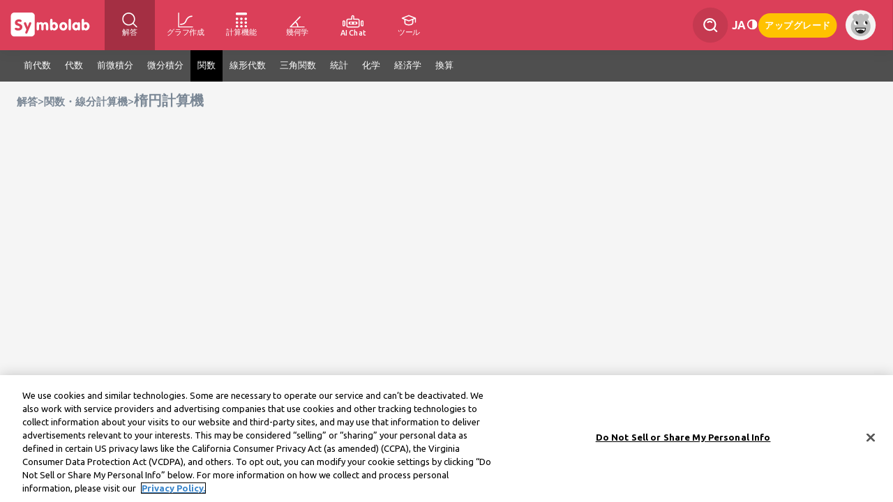

--- FILE ---
content_type: image/svg+xml
request_url: https://ja.symbolab.com/public/images/symbolab-background-watermark.svg
body_size: 245
content:
<?xml version="1.0" encoding="UTF-8" standalone="no"?>
<svg
   width="142.59599mm"
   height="130.59mm"
   version="1.1"
   viewBox="0 0 223.68314 204.84994"
   xmlns="http://www.w3.org/2000/svg"
   xmlns:svg="http://www.w3.org/2000/svg">
  <g
     transform="translate(-76.024581,35.862836)"
     id="g1">
    <text
       transform="matrix(0.18709,0.18709,-0.18709,0.18709,75.491,-20.273)"
       fill="#000000"
       fill-opacity="1"
       font-family="Ubuntu"
       font-size="124px"
       font-weight="bold"
       style="font-variant-ligatures:normal;font-variant-caps:normal;font-variant-numeric:normal;font-variant-east-asian:normal;white-space:pre;shape-inside:url(#rect1);display:inline"
       xml:space="preserve"
       id="text1"><tspan
         x="0"
         y="0"
         id="tspan2">Symbolab</tspan></text>
  </g>
</svg>
